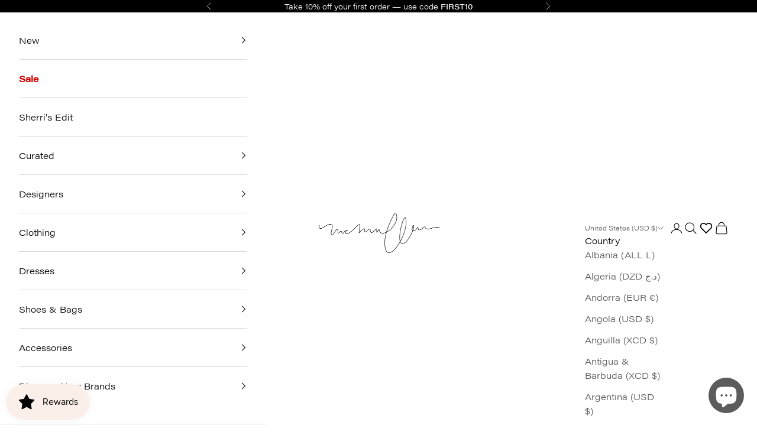

--- FILE ---
content_type: text/css
request_url: https://shopmcmullen.com/cdn/shop/t/20/assets/custom-vsb.css?v=168505372711483208921702573249
body_size: 1354
content:
body{font-family:acumin-pro-wide,sans-serif;font-weight:300}.sub-heading-custom{font-family:acumin-pro-wide;font-weight:300;text-transform:none!important}.header__primary-nav-item .h5{font-family:acumin-pro-wide;letter-spacing:0;font-weight:300}.mega_menu_title{font-family:acumin-pro-wide;letter-spacing:0;font-size:12px;font-weight:300}.link-faded-cus{font-family:acumin-pro-wide,sans-serif;font-weight:300}.mega_menu_img_heading{font-weight:300;font-family:acumin-pro-wide;letter-spacing:0;font-size:13px}.mega_menu_img_subheading{font-weight:300;font-family:acumin-pro-wide;letter-spacing:0;font-size:12px}.product-title,.price-list{font-family:acumin-pro-wide,sans-serif;font-size:13px;font-weight:300}.text-subdued{color:rgb(var(--text-color))}.tag-flag{width:100%}.tag-flag a{border:#000 solid 1px;font-family:acumin-pro-wide,sans-serif;font-size:11px;margin-top:5px;letter-spacing:.1em;width:100%;display:block;font-weight:300}.circle-button-black{background:#000;color:#fff}.collection-title-main{font-size:22px}.collection-toolbar__button{font-size:20px;opacity:1}.vendor-name{font-size:13px;font-weight:300}h1.product-title.h3{font-size:20px;font-family:var(--heading-font-family)}price-list.price-list.price-list--product{font-size:17px;font-family:var(--heading-font-family)}.accordion__toggle.h6{font-family:acumin-pro-wide,sans-serif;font-weight:400}.product-info__block-item .accordion__toggle.h6{font-family:acumin-pro-wide,sans-serif;font-weight:600;font-size:13px;padding:13px 0;text-transform:none}.accordion-list .color-swatch{border-radius:50%;border:#ddd solid 1px}.footer-title{font-family:acumin-pro-wide,sans-serif;text-transform:capitalize;text-transform:none;letter-spacing:0;font-size:16px;font-weight:500}.footer__block{flex:inherit}.footer__block--newsletter{max-width:100rem;flex-basis:100rem}.Footer__Content{font-size:14px;font-weight:300}.Footer__Content p{margin-bottom:1.6em}.Footer__Content p:last-child{margin-bottom:0}.footer__block.footer__block--links{font-weight:300}.footer__aside{justify-content:center}.footer-title-newsletter{text-align:center}.newslatter-cover-main{max-width:600px;margin:0 auto 40px;width:100%;position:relative}.newslatter-cover-main input{padding-right:30px;border:1px solid #1d1d1d;font-size:12px;font-family:acumin-pro-wide,sans-serif;font-weight:300;color:#000}.newslatter-cover-main button.Form__Submit{position:absolute;top:50%;right:10px;transform:translateY(-50%);cursor:pointer}.careers-page{max-width:1260px;margin:0 auto}.careers-page h3{font-family:var(--heading-font-family);font-weight:var(--heading-font-weight);font-size:23px}.careers-page strong{font-family:acumin-pro-wide,sans-serif;font-weight:700}.class_goodie_box_banner .h1{font-size:70px;font-weight:700;line-height:1}.box-i-text{font-size:40px;max-width:810px;line-height:1.2;margin:0 auto}.MegaMenu__Inner{display:-webkit-box;display:-ms-flexbox;display:flex;-webkit-box-pack:justify;-ms-flex-pack:justify;justify-content:space-between;-webkit-box-align:start;-ms-flex-align:start;align-items:flex-start;-ms-flex-wrap:nowrap;flex-wrap:nowrap;max-width:1450px;margin:0 auto;padding:0 10px;width:100%}.MegaMenu__Inner{-ms-flex-pack:distribute;justify-content:space-around;-webkit-box-pack:space-evenly;-ms-flex-pack:space-evenly;justify-content:space-evenly}.MegaMenu__Item{margin:20px 40px;-ms-flex-negative:1;flex-shrink:1}.MegaMenu__Item--fit{-ms-flex-negative:0;flex-shrink:0}.boost-sd__collection-header{text-align:center}.boost-sd__header-title{font-family:var(--heading-font-family)!important;font-weight:var(--heading-font-weight)!important;font-size:22px;font-style:var(--heading-font-style)!important}.boost-sd__product-title{font-family:acumin-pro-wide,sans-serif!important;font-weight:300!important}.boost-sd__product-vendor{font-family:var(--heading-font-family)!important;font-weight:var(--heading-font-weight)!important;text-transform:uppercase}.boost-sd__product-price .boost-sd__product-price-wrapper{font-family:acumin-pro-wide,sans-serif!important;font-weight:300!important}.boost-sd__product-label-text{font-size:12px!important;font-family:var(--heading-font-family)!important;font-weight:var(--heading-font-weight)!important;text-transform:uppercase}.boost-sd__product-item .boost-sd__button{font-family:acumin-pro-wide,sans-serif!important;font-weight:300!important;text-transform:uppercase!important;font-size:11px important;letter-spacing:0}.boost-sd__header-main-2-content.boost-sd__header-main-2-content--relative{padding:0}.pro-sale-tag .boost-sd__format-currency{color:#f94c43!important}.pro-sale-tag .boost-sd__format-currency.boost-sd__format-currency--price-compare{color:#000!important;margin-left:5px}[data-block-type=description]{margin-block-end:0px!important}[data-block-type=styled-with]{margin-block-start:0px!important}[data-block-type=styled-with] details.accordion{border-top:0!important}.styled_with_wrap-item{text-align:center}.styled_with_wrap-item{padding:0 8px}.styled_with_wrap-item a{display:block;line-height:normal;font-size:12px;padding:10px 0 0}.styled_with_wrap-img img{text-align:center;display:block;margin:0 auto;max-width:100%}.styled_with_wrap ul.slick-dots{display:flex;list-style:none;justify-content:center;margin:0 0 12px}.styled_with_wrap ul.slick-dots li{margin:0 3px;padding:0}.styled_with_wrap ul.slick-dots li button{width:7px;height:7px;background:#ddd;padding:0;border-radius:50%;outline:0;border:0;font-size:0}.styled_with_wrap ul.slick-dots li.slick-active button{background:#000}.styled_with_wrap{padding:15px 0 0}.styled_with_wrap-item span{display:block;letter-spacing:0;font-size:9px;opacity:.7}.slider-arrow-ver{position:absolute;top:50%;transform:translateY(-50%);z-index:8}.slick-next.slick-arrow.slider-arrow-ver{right:0}.slick-prev.slick-arrow.slider-arrow-ver{left:0}.style-with-slider{padding:0 20px}[data-block-type=styled-with] .accordion__content{margin-block-start:0;padding-block-end:0;padding-inline-end:0}@media screen and (min-width: 900px){.page_mcmullen-rewards-program .image-with-text,.page_welcome .image-with-text{max-width:1200px;margin:0 auto}.page_returns-shipping .container.container--xs{max-width:1200px;width:100%;margin:0 auto}.page_returns-shipping .prose:not(.prose--tight) :where(:not(meta)+*){margin-block-start:0}}@media screen and (min-width: 700px){.modal--lg.sizeguide-modal{--modal-body-max-width: 50rem}}.modal.sizeguide-modal::part(body){padding-block-start:0;padding-block-end:0;padding-inline-start:0;padding-inline-end:0}.product-popup .link{font-weight:600;font-size:13px}.size-guide-cols{display:grid;grid-template-columns:1fr 1fr}.size-guide-cols .image-col{position:relative}.size-guide-cols .image-col img{position:absolute;object-fit:cover;height:100%;width:100%}.size-guide-cols img{margin-top:0;margin-bottom:0}.recenct-one{text-align:center;max-width:650px;margin:0 auto}.recenct-one img{display:block;margin:0 auto}@media screen and (max-width: 768px){.size-guide-cols{display:grid;grid-template-columns:1fr}}@media (min-width:1140px){.header{padding-block-end:0;padding-block-start:15px;padding-left:0;padding-right:0}.header__secondary-nav{padding-inline-end:var(--container-gutter)}.header__primary-nav-bg.header__primary-nav--center{background-color:#f9f7f3;padding:11px 0}}@media (max-width:990px){.footer__block{width:calc(50% - 1.5rem);max-width:100%}.footer__block.footer__block--links{font-size:14px}}@media (max-width:900px){.header__secondary-nav{gap:.625rem .4rem}}@media (max-width:699px){.footer__block-list{justify-content:var(--footer-content-justify-items);flex-wrap:wrap;gap:3rem;display:flex}}.header__cart-dot{width:12px;height:12px;font-size:9px;background:#000;color:#fff;text-align:center;line-height:12px}.shopify-section--collection-list .button{background:transparent;padding:0;color:#000;border:none;text-decoration:underline;font-weight:600;font-size:12px;margin-top:5px;margin-block-start:0!important}.collection-list .collection-card{row-gap:10px}.shopify-section--collection-list .floating-controls-container{position:relative}.shopify-section--collection-list .floating-controls-container>.prev-next-button{position:absolute;top:50%;transform:translateY(-50%);width:40px;height:40px;display:block}.shopify-section--collection-list .floating-controls-container>.prev-next-button svg{margin:0 auto}.shopify-section--collection-list .floating-controls-container>.prev-next-button.prev-next-button--prev{left:0}.shopify-section--collection-list .floating-controls-container>.prev-next-button.prev-next-button--next{right:0}
/*# sourceMappingURL=/cdn/shop/t/20/assets/custom-vsb.css.map?v=168505372711483208921702573249 */


--- FILE ---
content_type: text/javascript
request_url: https://shopmcmullen.com/cdn/shop/t/20/assets/custom.js?v=88204495903506799341704994794
body_size: -242
content:
$(document).ready(function(){$(".style-with-slider").slick({dots:!0,infinite:!0,prevArrow:'<button class="slick-prev slick-arrow slider-arrow-ver flex  justify-center" aria-label="Previous" ><svg aria-hidden=true class="icon icon--direction-aware icon-arrow-left"fill=none focusable=false viewBox="0 0 16 18"width=16><path d="M11 1 3 9l8 8"stroke=currentColor stroke-linecap=square></path></svg></button>',nextArrow:'<button class="slick-next slick-arrow slider-arrow-ver flex  justify-center" aria-label="Next" ><svg aria-hidden=true class="icon icon--direction-aware icon-arrow-right"fill=none focusable=false viewBox="0 0 16 18"width=16><path d="m5 17 8-8-8-8"stroke=currentColor stroke-linecap=square></path></svg></button>',speed:300,slidesToShow:4,slidesToScroll:4,responsive:[{breakpoint:1024,settings:{slidesToShow:4,slidesToScroll:4}},{breakpoint:600,settings:{slidesToShow:3,slidesToScroll:3}},{breakpoint:480,settings:{slidesToShow:3,slidesToScroll:3}}]}),$('[data-block-type="styled-with"] .accordion__toggle').length&&$('[data-block-type="styled-with"] .accordion__toggle:eq(0)').trigger("click")});
//# sourceMappingURL=/cdn/shop/t/20/assets/custom.js.map?v=88204495903506799341704994794
